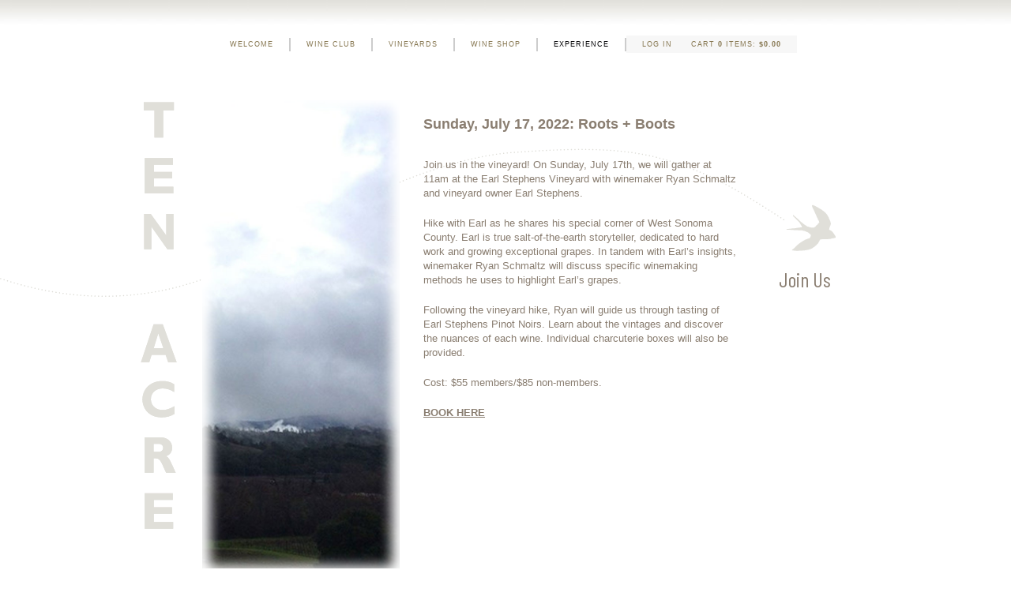

--- FILE ---
content_type: application/javascript
request_url: https://www.tenacrewinery.com/assets/js/bird.min.js?timestamp=20260102050906
body_size: 420
content:
var sineWave=function(){this.css=function(n){var t=-94,a=.95,e=-.12,i=1085-1085*n-250,r=2*n*Math.PI,c=t*Math.sin(a*r+e);return{left:i+"px",top:(c+=160)+"px"}}};$(document).ready(function(){$("#bird-container").animate({path:new sineWave},2e3),$("#trail-container").animate({width:"0px"},2e3,function(){})});

--- FILE ---
content_type: text/plain
request_url: https://www.google-analytics.com/j/collect?v=1&_v=j102&a=1219089551&t=pageview&_s=1&dl=https%3A%2F%2Fwww.tenacrewinery.com%2FTaste%2FEvents&ul=en-us%40posix&dt=Ten%20Acre%20Wines%20-%20Taste%20-%20Events&sr=1280x720&vp=1280x720&_u=YEDAAAABAAAAAC~&jid=235777562&gjid=481137454&cid=1581369360.1767506098&tid=UA-132346576-1&_gid=1359518444.1767506098&_r=1&_slc=1&gtm=45He5cb0h2n81WXRBF9Gza200&gcd=13l3l3l3l1l1&dma=0&tag_exp=103116026~103200004~104527907~104528501~104684208~104684211~105391253~115583767~115616985~115938466~115938469~116184927~116184929~116251938~116251940&z=200281236
body_size: -833
content:
2,cG-MWL8S4EVCC

--- FILE ---
content_type: application/javascript
request_url: https://www.tenacrewinery.com/assets/js/jquery.path.js?timestamp=20260102050906
body_size: 1166
content:
/*
 * jQuery css bezier animation support -- Jonah Fox
 * version 0.0.1
 * Released under the MIT license.
 */
/*
  var path = $.path.bezier({
    start: {x:10, y:10, angle: 20, length: 0.3},
    end:   {x:20, y:30, angle: -20, length: 0.2}
  })
  $("myobj").animate({path: path}, duration)

*/

;(function($){

  $.path = {}


  var V = {
    rotate: function(p, degrees) {
      var radians = degrees * 3.141592654 / 180
      var c = Math.cos(radians), s = Math.sin(radians)
      return [c*p[0] - s*p[1], s*p[0] + c*p[1] ]
    },
    scale: function(p, n) {
      return [n*p[0], n*p[1]]
    },
    add: function(a, b) {
      return [a[0]+b[0], a[1]+b[1]]
    },
    minus: function(a, b) {
      return [a[0]-b[0], a[1]-b[1]]
    }
  }
   
   $.path.bezier = function( params ) { 
     	params.start = $.extend({angle: 0, length: 0.3333}, params.start )
     	params.end   = $.extend({angle: 0, length: 0.3333}, params.end )

     this.p1 = [params.start.x, params.start.y];
     this.p4 = [params.end.x, params.end.y];
     
     var v14 = V.minus(this.p4, this.p1)
     var v12 = V.scale(v14, params.start.length)
     v12 = V.rotate(v12, params.start.angle)
     this.p2 = V.add(this.p1, v12)
      
     var v41 = V.scale(v14, -1)
     var v43 = V.scale(v41, params.end.length)     
     v43 = V.rotate(v43, params.end.angle)
     this.p3 = V.add(this.p4, v43)

     this.f1 = function(t) { return (t*t*t); }
     this.f2 = function(t) { return (3*t*t*(1-t)); } 
     this.f3 = function(t) { return (3*t*(1-t)*(1-t)); }
     this.f4 = function(t) { return ((1-t)*(1-t)*(1-t)); }

     /* p from 0 to 1 */
     this.css = function(p) {
       var f1 = this.f1(p), f2 = this.f2(p), f3 = this.f3(p), f4=this.f4(p)
       var x = this.p1[0]*f1 + this.p2[0]*f2 +this.p3[0]*f3 + this.p4[0]*f4;
       var y = this.p1[1]*f1 + this.p2[1]*f2 +this.p3[1]*f3 + this.p4[1]*f4;
       return {top: y + "px", left: x + "px"}
     }
   }

   $.path.arc = function(params) {
     for(var i in params)
       this[i] = params[i]

     this.dir = this.dir || 1

     while(this.start > this.end && this.dir > 0)
       this.start -= 360

     while(this.start < this.end && this.dir < 0)
       this.start += 360


     this.css = function(p) {
       var a = this.start * (p ) + this.end * (1-(p ))  
       a = a * 3.1415927 / 180 // to radians

       var x = Math.sin(a) * this.radius + this.center[0]
       var y = Math.cos(a) * this.radius + this.center[1]
       return {top: y + "px", left: x + "px"}
     } 

   };
   
       
  $.fx.step.path = function(fx){
    var css = fx.end.css(1 - fx.pos)
    for(var i in css) 
      fx.elem.style[i] = css[i];
  }
})(jQuery);





--- FILE ---
content_type: application/javascript
request_url: https://www.tenacrewinery.com/assets/js/swfFix.min.js
body_size: 267
content:
var SWFObject=function(){this.addVariable=function(){},this.addParam=function(){},this.write=function(){}};

--- FILE ---
content_type: application/javascript
request_url: https://www.tenacrewinery.com/assets/js/scripts.min.js?timestamp=20260102050906
body_size: 3037
content:
var vtScripts={cookies:function(t,e,o){if(void 0===e){var i,n=("; "+window.document.cookie).split("; "+t+"=");return 2===n.length?n.pop().split(";").shift():null}var a;if(!1===e&&(o=-1),o){var l=new Date;l.setTime(l.getTime()+24*o*60*60*1e3),a="; expires="+l.toGMTString()}else a="";window.document.cookie=t+"="+e+a+"; path=/"},global:{init:function(){vtScripts.global.addButtonListener(),vtScripts.global.addToCartListener(),vtScripts.global.closeModal(),vtScripts.global.continueShopping(),vtScripts.global.hideOptInCheckbox(),vtScripts.global.imageTextOverlay(),vtScripts.global.removeEmptyTags(),vtScripts.global.touchDetection(),vtScripts.global.navHover()},addButtonListener:function(){document.addEventListener&&document.addEventListener("touchstart",function(){},!0)},addToCartListener:function(){$("[v65js=addToCart],form[action*='allocationAddToCart']").on("submit",function(){vtScripts.cookies("continueShoppingURL",window.location.href)})},addCacheIFrame:function(){$("body").append('<iframe src="/cache.html" style="position:absolute;bottom:-999em;visibility:hidden"></iframe>')},checkCache:function(){vtScripts.global.addCacheIFrame()},continueShopping:function(){null!==vtScripts.cookies("continueShoppingURL")&&$(".v65-cartCheckOutButtons a.linkAltBtn, #v65-checkCartSummaryMoreOptions a:contains('Continue shopping')").attr("href",vtScripts.cookies("continueShoppingURL"))},hideOptInCheckbox:function(){$("div > input[name='isSingleOptIn']").length&&($("div > input[name='isSingleOptIn']").attr("checked","checked").parent().css("display","none"),$(document).ajaxSuccess(function(){$("div > input[name='isSingleOptIn']").attr("checked","checked").parent().css("display","none")}))},removeEmptyTags:function(){$("body").hasClass("homepage")&&$("p").each(function(){0===$(this).html().replace(/\s|&nbsp;/g,"").length&&$(this).remove()})},closeModal:function(){$(window).on("click","#v65-modalViel",function(){vin65.modal.closeWindow()})},imageTextOverlay:function(){$(".image-text-overlay").length&&$(".image-text-overlay").each(function(){var t=$(this),e=-1*t.find(".details").outerHeight(!0);t.find(".text-wrapper").css("bottom",e)})},touchDetection:function(){("ontouchstart"in window||window.DocumentTouch&&document instanceof DocumentTouch)&&($("body").addClass("touch-enabled"),vtScripts.global.showDropdownForTouchDevices())},showDropdownForTouchDevices:function(){$("body").hasClass("touch-enabled")&&($("nav ul ul").parent("li").addClass("dropdown"),$(".dropdown > a").click(function(t){$(this).hasClass("clicked")||$(".mobile-nav-active")||(t.preventDefault(),$(this).addClass("clicked"))}))},navHover:function(){$("nav li li a").hover(function(){$(this).parents("li").last().toggleClass("hover")})}},loadJS:function(t,e){"use strict";var o=window.document.getElementsByTagName("script")[0],i=window.document.createElement("script");return i.src=t,i.async=!0,o.parentNode.insertBefore(i,o),e&&"function"==typeof e&&(i.onload=e),i},navigation:{init:function(){vtScripts.navigation.toggleMobileNav(),vtScripts.navigation.scrollToLink(),vtScripts.navigation.toggleMobileDropdown()},toggleMobileNav:function(){$(".mobile-nav-toggle").click(function(){$("body, .primary-navigation-wrapper").toggleClass("mobile-nav-active"),$(".account-name").removeClass("active")})},scrollToLink:function(){$(window).on("click","a[href^=#]",function(t){t.preventDefault();var e,o=$(this).attr("href"),i,n=$(o).offset().top;$("html, body").animate({scrollTop:n},500,"swing")})},toggleMobileDropdown:function(){$("nav ul ul").each(function(){var t;$(this).parent("li").addClass("has-children").prepend('<input type="checkbox" class="toggle-sub-menu">')}),$(".toggle-sub-menu").on("click",function(t){$(this).siblings("ul").toggleClass("show-submenu")})}},page:{init:function(){vtScripts.page.initPhotoGallery()},initPhotoGallery:function(){($("div[v65jsphotogalleryid]").length||1<$(".homepage-slider").length)&&vtScripts.loadJS("/assets/js/slick.min.js",vtScripts.page.triggerGallery())},triggerGallery:function(){void 0===window.retryCount&&(window.retryCount=0),"function"==typeof $.fn.slick?($("div[v65jsphotogalleryid]").length&&$("div[v65jsphotogalleryid]").each(function(){$(this).vtScriptPhotoGallery()}),1<$(".homepage-slider").length&&($(".homepage-slider").wrapAll('<div id="scrollDown1" class="homepage-feature-slider" />'),$(".homepage-feature-slider").slick({pauseOnHover:!1,autoplay:!0,autoplaySpeed:6e3,dots:!0}))):window.retryCount<20&&(window.retryCount++,setTimeout(vtScripts.page.triggerGallery,200))}},products:{init:function(){vtScripts.products.productGroupAnchors()},productGroupAnchors:function(){$(".v65-productGroup-title").length&&$(".v65-productGroup-title").each(function(){var t=$(this),e=t.text().replace(/[^a-zA-Z0-9-_]/g,"-").toLowerCase();t.attr("id",e)})},wrapTitleVintage:function(){$(".v65-product-title a").length&&$(".v65-product-title a").each(function(){var t=/(\d{4}|N\/?V)/,e=$(this).text(),o=t.exec(e),i="",n="";o&&(i=e.split(o[0]).filter(Boolean).join("").trim(),n='<span class="product-vintage">'+o[0]+'</span><span class="product-title">'+i+"</span>"),n&&$(this).html(n)})}},userTools:{init:function(){vtScripts.userTools.setAccountLink()},setAccountLink:function(){var t=$(".v65-login a"),e=$(".v65-editProfile a"),o=null;t.length&&$(".account-name").replaceWith(t),e.length&&(o=e.text().split("Hello ")[1]),e.length&&$(".account-name").text(o)}}};!function(s,l){s.fn.vtScriptPhotoGallery=function(t){var e={dots:!0,galleryId:s(this).attr("v65jsphotogalleryid"),timestamp:"&timestamp="+(new Date).getTime(),autoplay:!0,autoplaySpeed:3e3,draggable:!0,infinite:!0,pauseOnHover:!0,slidesToShow:1,lazyLoad:"ondemand",arrows:!0},o=s(this),i=s.extend(e,t),n="",a="";i.galleryId?(o.html(""),s.ajax({type:"GET",url:"/index.cfm?method=pages.showPhotoGalleryXML&photogalleryid="+i.galleryId+e.timestamp,dataType:"xml",success:function(t){var l="";s(t).find("img").each(function(t){var e,o="/assets/images/photogallery/images"+"/large/",i=s(this).attr("link"),n=s(this).attr("src"),a=s(this).attr("title");l+=i?'<div class="vt-gallery-image"><a href="'+i+'">':'<div class="vt-gallery-image">',l+=0===t?'<img src="'+o+n+'" title="'+a+'" />':'<img data-lazy="'+o+n+'" title="'+a+'" />',l+=i?"</a></div>":"</div>"}),o.append(l)},complete:function(){o.attr("v65jsphotogalleryid")!==l&&(n=o.attr("v65jsphotogalleryid"),a=s("div[v65jsphotogalleryid="+n+"]")),a.slick({arrows:i.arrows,autoplay:i.autoplay,autoplaySpeed:i.autoplaySpeed,dots:i.dots,draggable:i.draggable,infinite:i.infinite,pauseOnHover:i.pauseOnHover,slidesToShow:i.slidesToShow,lazyLoad:i.lazyLoad})}})):o.slick({arrows:i.arrows,autoplay:i.autoplay,autoplaySpeed:i.autoplaySpeed,dots:i.dots,draggable:i.draggable,infinite:i.infinite,pauseOnHover:i.pauseOnHover,slidesToShow:i.slidesToShow})}}(jQuery),$(window).load(function(){if($("#v65-checkoutCartSummaryWrapper, #v65-signUpClubSummaryWrapper").length){var t=$(window).scrollTop(),e=$("header").outerHeight(),o;$(".checkout-summary").offset().top-(t+e)<=0&&$(".checkout-summary").addClass("active");var i=$("#v65-checkoutFooter").offset().top-$(".checkout-summary").outerHeight(!0)-80;$(window).scrollTop()>=i&&$(".checkout-summary").addClass("max-scroll")}});var resizeStart=new Date,timeout=!1,delay=200;function resizeEnd(){new Date-resizeStart<delay?setTimeout(resizeEnd,delay):(timeout=!1,vtScripts.global.imageTextOverlay(),vtScripts.checkout.init())}$(window).resize(function(){resizeStart=new Date,!1===timeout&&(timeout=!0,setTimeout(resizeEnd,delay))}),$(document).ready(function(){$(".accordion__toggler").click(function(){$(this).closest("li").toggleClass("active")}),$("li.has-children > a").each(function(){$(this).removeAttr("href")})}),vtScripts.userTools.init(),vtScripts.global.init(),vtScripts.navigation.init(),vtScripts.page.init(),vtScripts.products.init();

--- FILE ---
content_type: text/plain; charset=utf-8
request_url: https://rs.fullstory.com/rec/page
body_size: -59
content:
{"reason_code":2,"reason":"Org is disabled","cookie_domain":"tenacrewinery.com"}


--- FILE ---
content_type: image/svg+xml
request_url: https://www.tenacrewinery.com/assets/images/logo.svg
body_size: 3034
content:
<svg id="Layer_1" data-name="Layer 1" xmlns="http://www.w3.org/2000/svg" viewBox="0 0 20.5 244.87">
  <defs>
    <style>
      .cls-2 {
        fill: #e0dfd9;
      }
    </style>
  </defs>
  <title>logo</title>
  <g>
    <g>
      <path class="cls-2" d="M7.56,178.56H9.88c1.73,0,2.62.71,2.62,2.08,0,1.57-1.24,2.11-2.51,2.11H7.56ZM3,175.19V193.6H7.56v-7.48H8.88c2.49,0,3.22,3.54,5.19,7.48h5c-2.59-5.4-3.15-7.67-5-8.61a4.76,4.76,0,0,0,3.15-4.51c0-2.75-2.23-5.29-6-5.29Z"/>
      <path class="cls-2" d="M7.56,178.56H9.88c1.73,0,2.62.71,2.62,2.08,0,1.57-1.24,2.11-2.51,2.11H7.56ZM3,175.19V193.6H7.56v-7.48H8.88c2.49,0,3.22,3.54,5.19,7.48h5c-2.59-5.4-3.15-7.67-5-8.61a4.76,4.76,0,0,0,3.15-4.51c0-2.75-2.23-5.29-6-5.29Z"/>
      <path class="cls-2" d="M18.46,159c-2.46,1.27-4,2-6.2,2-3.56,0-6.09-2.35-6.09-5.64s2.56-5.59,6.19-5.59a11.34,11.34,0,0,1,5.89,1.89v-4.1a11.37,11.37,0,0,0-6.19-1.62c-6.55,0-10.28,4.59-10.28,9.5,0,4.75,3.31,9.39,10,9.39A12.5,12.5,0,0,0,18.46,163Z"/>
      <path class="cls-2" d="M18.46,159c-2.46,1.27-4,2-6.2,2-3.56,0-6.09-2.35-6.09-5.64s2.56-5.59,6.19-5.59a11.34,11.34,0,0,1,5.89,1.89v-4.1a11.37,11.37,0,0,0-6.19-1.62c-6.55,0-10.28,4.59-10.28,9.5,0,4.75,3.31,9.39,10,9.39A12.5,12.5,0,0,0,18.46,163Z"/>
      <path class="cls-2" d="M10,121.17l2.64,7.68h-5m4.69-12.41H7.58L1,136.22H5.31l1.22-3.91h7.3l1.34,3.91h4.39Z"/>
      <path class="cls-2" d="M10,121.17l2.64,7.68h-5m4.69-12.41H7.58L1,136.22H5.31l1.22-3.91h7.3l1.34,3.91h4.39Z"/>
      <polygon class="cls-2" points="17.9 59.06 14.14 59.06 14.14 70.32 6.1 59.06 2.66 59.06 2.66 77.47 6.41 77.47 6.41 65.68 14.74 77.47 17.9 77.47 17.9 59.06"/>
      <polygon class="cls-2" points="17.9 59.06 14.14 59.06 14.14 70.32 6.1 59.06 2.66 59.06 2.66 77.47 6.41 77.47 6.41 65.68 14.74 77.47 17.9 77.47 17.9 59.06"/>
      <polygon class="cls-2" points="18.12 1 2.46 1 2.46 5.28 8 5.28 8 19.41 12.58 19.41 12.58 5.28 18.12 5.28 18.12 1"/>
      <polygon class="cls-2" points="18.12 1 2.46 1 2.46 5.28 8 5.28 8 19.41 12.58 19.41 12.58 5.28 18.12 5.28 18.12 1"/>
      <polygon class="cls-2" points="17.77 219.18 7.72 219.18 7.72 214.86 17.1 214.86 17.1 211.49 7.72 211.49 7.72 207.73 17.55 207.73 17.55 204.25 2.95 204.25 2.95 222.66 17.77 222.66 17.77 219.18"/>
      <polygon class="cls-2" points="17.77 219.18 7.72 219.18 7.72 214.86 17.1 214.86 17.1 211.49 7.72 211.49 7.72 207.73 17.55 207.73 17.55 204.25 2.95 204.25 2.95 222.66 17.77 222.66 17.77 219.18"/>
      <polygon class="cls-2" points="17.84 44.96 7.79 44.96 7.79 40.64 17.17 40.64 17.17 37.27 7.79 37.27 7.79 33.51 17.63 33.51 17.63 30.03 3.02 30.03 3.02 48.44 17.84 48.44 17.84 44.96"/>
      <polygon class="cls-2" points="17.84 44.96 7.79 44.96 7.79 40.64 17.17 40.64 17.17 37.27 7.79 37.27 7.79 33.51 17.63 33.51 17.63 30.03 3.02 30.03 3.02 48.44 17.84 48.44 17.84 44.96"/>
    </g>
  </g>
</svg>


--- FILE ---
content_type: image/svg+xml
request_url: https://www.tenacrewinery.com/assets/images/mobile-logo.svg
body_size: 7843
content:
<?xml version="1.0" encoding="utf-8"?>
<!-- Generator: Adobe Illustrator 22.1.0, SVG Export Plug-In . SVG Version: 6.00 Build 0)  -->
<svg version="1.1" id="Layer_1" xmlns="http://www.w3.org/2000/svg" xmlns:xlink="http://www.w3.org/1999/xlink" x="0px" y="0px"
	 viewBox="0 0 342 77.5" style="enable-background:new 0 0 342 77.5;" xml:space="preserve">
<style type="text/css">
	.st0{opacity:0.8;fill:#E6E7E8;stroke:#E6E7E8;stroke-miterlimit:10;}
	.st1{opacity:0.8;}
	.st2{fill-rule:evenodd;clip-rule:evenodd;fill:#E6E7E8;}
	
		.st3{opacity:0.8;fill:none;stroke:#E6E7E8;stroke-width:0.9823;stroke-linecap:round;stroke-linejoin:round;stroke-dasharray:0,2.9675;}
	
		.st4{opacity:0.8;fill:none;stroke:#E6E7E8;stroke-width:0.9823;stroke-linecap:round;stroke-linejoin:round;stroke-dasharray:0,2.9311;}
	
		.st5{opacity:0.8;fill:none;stroke:#E6E7E8;stroke-width:0.9823;stroke-linecap:round;stroke-linejoin:round;stroke-dasharray:0,2.8938;}
	
		.st6{opacity:0.8;fill:none;stroke:#E6E7E8;stroke-width:0.9823;stroke-linecap:round;stroke-linejoin:round;stroke-dasharray:0,2.9056;}
	.st7{opacity:0.8;fill:none;stroke:#E6E7E8;stroke-width:0.9823;stroke-linecap:round;stroke-linejoin:round;}
</style>
<path class="st0" d="M10.7,32.6H-0.1v-5.9h29v5.9H18.2v31.5h-7.5V32.6z"/>
<path class="st0" d="M39.7,26.7h22.1v5.9H47.2v9.2h13.4v5.9H47.2v10.5h14.7v5.9H39.7V26.7z"/>
<path class="st0" d="M75.1,26.7h9.2l14.3,28h0.1v-28h7.2v37.4h-9.2l-14.3-28h-0.1v28h-7.2V26.7z"/>
<path class="st0" d="M147.9,26.7h8.5L171,64.2h-8.3l-3.2-8.6h-15.2l-3.3,8.6h-7.8L147.9,26.7z M152,34.2h-0.1l-5.4,15.4h10.9
	L152,34.2z"/>
<path class="st0" d="M205.1,63.6c-2.7,0.6-5.7,1.2-8.5,1.2c-12.1,0-20.5-6.1-20.5-18.7c0-12.8,7.8-20,20.5-20c2.5,0,5.7,0.5,8.5,1.6
	l-0.5,6.3c-2.8-1.6-5.4-2-8.1-2c-7.7,0-12.6,5.9-12.6,13.6c0,7.6,4.7,13.4,12.7,13.4c3,0,6.4-0.6,8.2-1.6L205.1,63.6z"/>
<path class="st0" d="M215,26.7h8.1c8,0,17.6-0.3,17.6,10.1c0,4.4-3,8-7.7,8.7v0.1c2,0.2,3.2,2.2,4,3.9l6,14.6h-8.4l-4.5-11.7
	c-1.1-2.8-2-3.9-5.2-3.9h-2.4v15.6H215V26.7z M222.5,42.7h2.5c3.7,0,7.9-0.5,7.9-5.2c0-4.5-4.2-4.9-7.9-4.9h-2.5V42.7z"/>
<path class="st0" d="M252.4,26.7h22.1v5.9h-14.6v9.2h13.4v5.9h-13.4v10.5h14.7v5.9h-22.2V26.7z"/>
<g class="st1">
	<path class="st2" d="M320.1,42.4v-0.2h-0.2c-0.3-0.3-0.5-0.6-0.8-0.8h-0.2c0-0.1-0.1-0.1-0.1-0.2c-0.2-0.2-0.7-0.8-1-0.8v-0.2h-0.2
		c-0.1-0.2-0.3-0.3-0.4-0.5c-0.1,0-0.2-0.1-0.3-0.1c0-0.1-0.1-0.3-0.1-0.4c-0.1,0-0.1,0.1-0.2,0.1c-0.1-0.1-0.2-0.3-0.3-0.4h-0.2
		v-0.1c-0.2-0.2-0.4-0.4-0.7-0.5c0,0.2-0.1,0.3-0.1,0.5h0.1c0.1,0.1,0.2,0.3,0.3,0.4h0.2c0.2,0.2,0.3,0.4,0.5,0.6
		c0.1,0,0.1,0.1,0.2,0.1c0.2,0.3,0.1,0.4,0.5,0.5c0.1,0.5,0.9,1,1.2,1.3c0.3,0.3,0.5,0.6,0.8,0.8c0.1,0.1,0.3,0.2,0.4,0.3v0.2
		c0.1,0.1,0.3,0.2,0.4,0.3c0.1,0.2,0.1,0.4,0.2,0.6c0.1,0,0.1,0.1,0.2,0.1v0.3c0.1,0,0.1,0.1,0.2,0.1c0,0.1,0.1,0.3,0.1,0.4
		c0.1,0,0.1,0.1,0.2,0.1c0.2,0.3,0.4,0.6,0.4,1.1c-0.1,0.1,0,0-0.1,0.1c-1.7,0.3-3.4,0.5-5.2,0.8h-0.9c-1,0.3-2.6,0.2-3.5,0.6v0.1
		h2.3c0.4,0.3,1.3,0,1.9,0.2c1.1,0.3,2.9,0,3.9,0.3h1.8v0.1h0.5V48h0.4v0.1h0.4v0.1h0.3v0.1h0.4v0.1h0.2v0.1h0.3v0.1
		c0.1,0,0.3,0.1,0.4,0.1v0.1h0.2v0.1c0.2,0,0.3,0.1,0.5,0.1c0,0.1,0.1,0.1,0.1,0.2c0.1,0,0.3,0.1,0.4,0.1c0.1,0.1,0.2,0.3,0.3,0.4
		h0.2c0.1,0.1,0.2,0.3,0.3,0.4h0.2c0.2,0.2,0.3,0.4,0.5,0.6V51c0,0,0.1,0,0.1,0.2h-0.1v0.4c-0.1,0.3-0.3,0.6-0.4,0.9
		c-0.1,0.1-0.3,0.2-0.4,0.3v0.1c-0.2,0-0.4,0.1-0.7,0.1v0.1h-0.3v0.1h-0.4c0,0.1-0.1,0.1-0.1,0.2h-0.3v0.1h-0.2v0.1h-0.3v0.1h-0.2
		v0.1c-0.2,0-0.4,0.1-0.6,0.1c-0.1,0.1-0.1,0.2-0.2,0.3c-0.1,0-0.3,0.1-0.4,0.1c0,0.1-0.1,0.1-0.1,0.2H322v0.1h-0.2l-0.2,0.2h-0.2
		c0,0.1-0.1,0.1-0.1,0.2h-0.2c-0.1,0.1-0.1,0.2-0.2,0.3c-0.2,0.1-0.4,0.1-0.6,0.2c0,0.1-0.1,0.1-0.1,0.2h-0.2
		c-0.1,0.2-0.3,0.3-0.4,0.5h-0.2v0.1c-0.1,0-0.2,0.1-0.3,0.1c0,0.1-0.1,0.1-0.1,0.2H319c-0.1,0.2-0.3,0.3-0.4,0.5h-0.2
		c0,0.1-0.1,0.1-0.1,0.2c-0.2,0.2-0.4,0.5-0.8,0.6c-0.1,0.3-0.1,0.3-0.4,0.4c-0.1,0.3-0.1,0.3-0.4,0.4v0.2h-0.2v0.2
		c-0.2,0.2-0.4,0.3-0.6,0.5v0.1h-0.2c-0.1,0.2-0.3,0.3-0.4,0.5h-0.2c0,0.1-0.1,0.1-0.1,0.2h-0.2c-0.1,0-0.1,0.1-0.2,0.2
		c0.1,0.1,0,0,0.1,0.1c0.3,0.3,0.4,0.1,0.8,0.2c1,0.3,2.4,0.2,3.7,0.2c0.7,0,1.4-0.1,2.1-0.1v-0.1h1.3v-0.1h0.7v-0.1h0.5v-0.1h0.4
		V60h0.8v-0.1h0.3v-0.1h0.2v-0.1c0.3-0.1,0.6-0.1,0.8-0.2v-0.1c0.1,0,0.3-0.1,0.4-0.1v-0.1h0.3c0-0.1,0.1-0.1,0.1-0.2
		c0.2-0.1,0.4-0.1,0.6-0.2c0-0.1,0.1-0.1,0.1-0.2h0.2c0-0.1,0.1-0.1,0.1-0.2h0.2c0.1-0.1,0.1-0.2,0.2-0.3h0.2c0-0.1,0.1-0.1,0.1-0.2
		h0.2c0.1-0.1,0.1-0.2,0.2-0.3c0.2-0.2,0.4-0.1,0.5-0.5c0.4-0.1,0.5-0.4,0.8-0.7c0.2-0.2,0.4-0.4,0.7-0.6v-0.2
		c0.1,0,0.1-0.1,0.2-0.1c0.1-0.2,0.1-0.4,0.2-0.6c0.1,0,0.1-0.1,0.2-0.1V55c0.1,0,0.1-0.1,0.2-0.1c0.1-0.2,0.1-0.4,0.2-0.6
		c0.1,0,0.1-0.1,0.2-0.1V54c0.1,0,0.1-0.1,0.2-0.1v-0.2h0.1c0-0.1,0.1-0.2,0.1-0.3c0.9-0.1,2-0.1,3.3-0.1h1.7v-0.1h0.6v-0.1h0.8
		v-0.1h0.3V53h0.5v-0.1h0.4v-0.1h0.5v-0.1h0.7v-0.1h0.4v-0.1h0.6v-0.1h0.1v-0.7c-0.3-0.2-0.2-0.4-0.4-0.7c-0.1,0-0.1-0.1-0.2-0.1
		v-0.2h-0.1v-0.2c-0.1-0.1-0.2-0.1-0.3-0.2c0-0.1-0.1-0.3-0.1-0.4c-0.1-0.1-0.2-0.1-0.3-0.2v-0.2c-0.1,0-0.1-0.1-0.2-0.1v-0.2
		c-0.1-0.1-0.3-0.2-0.4-0.3V49c-0.2-0.2-0.4-0.3-0.6-0.5c0-0.1-0.1-0.1-0.1-0.2h-0.2c0-0.1-0.1-0.1-0.1-0.2h-0.2V48
		c-0.4-0.2-0.7-0.2-1-0.6h-0.1v-0.6h0.1c0.1-0.3,0.1-0.6,0.2-0.9h0.1v-0.3h0.1v-0.3h0.1v-0.2h0.1v-0.3h0.1v-0.2h0.1v-0.3h0.1v-0.2
		h0.1v-0.5h0.1c0.1-0.3-0.1-0.6-0.2-0.8v-0.4h-0.1v-0.2h-0.1v-0.3h-0.1v-0.4c-0.1,0-0.1-0.1-0.2-0.1v-0.3h-0.1v-0.2h-0.1
		c-0.1-0.2-0.1-0.4-0.2-0.6h-0.1c-0.1-0.3-0.1-0.6-0.2-0.9c-0.1,0-0.1-0.1-0.2-0.1c0-0.1-0.1-0.2-0.1-0.3h-0.1
		c0-0.1-0.1-0.3-0.1-0.4h-0.1v-0.2h-0.1v-0.2l-0.2-0.2v-0.2c-0.1,0-0.1-0.1-0.2-0.1V38c-0.2-0.2-0.4-0.4-0.7-0.6v-0.2
		c-0.3-0.2-0.5-0.4-0.8-0.7c-0.1-0.1-0.1-0.2-0.2-0.3h-0.2c-0.2-0.2-0.3-0.4-0.5-0.6h-0.2c0-0.1-0.1-0.1-0.1-0.2
		c-0.1,0-0.2-0.1-0.3-0.1v-0.1h-0.2c-0.1-0.1-0.1-0.2-0.2-0.3h-0.2c0-0.1-0.1-0.1-0.1-0.2H333c0-0.1-0.1-0.1-0.1-0.2
		c-0.2-0.1-0.4-0.1-0.6-0.2c0-0.1-0.1-0.1-0.1-0.2h-0.2c0-0.1-0.1-0.1-0.1-0.2h-0.2c-0.1-0.1-0.1-0.2-0.2-0.3h-0.3
		c0-0.1-0.1-0.1-0.1-0.2h-0.2v-0.1h-0.2l-0.2-0.2h-0.2c0-0.1-0.1-0.1-0.1-0.2h-0.2L330,33h-0.2v-0.1h-0.2v-0.1h-0.2v-0.1h-0.2v-0.1
		c-0.2-0.1-0.4-0.1-0.6-0.2v-0.1c-0.2,0-0.4-0.1-0.6-0.1c0-0.1-0.1-0.1-0.1-0.2h-0.5c-0.1,0.3-0.2,0.2-0.3,0.6h0.1
		c0,0.2,0.1,0.3,0.1,0.5h0.1v0.2h0.1v0.3h0.1c0.1,0.2,0.1,0.4,0.2,0.6c0.1,0,0.1,0.1,0.2,0.1v0.2h0.1v0.3h0.1v0.2h0.1
		c0.1,0.2,0.1,0.4,0.2,0.6h0.1v0.3h0.1v0.2h0.1c0.1,0.3,0.2,0.6,0.3,0.8h0.1c0.1,0.2,0.1,0.4,0.2,0.6h0.1v0.2h0.1v0.2h0.1V38h0.1
		v0.2h0.1c0,0.1,0.1,0.3,0.1,0.4h0.1c0,0.2,0.1,0.4,0.1,0.6h0.1v0.2h0.1v0.3c0.1,0,0.1,0.1,0.2,0.1v0.2h0.1c0,0.1,0.1,0.3,0.1,0.4
		h0.1c0,0.2,0.1,0.4,0.1,0.6h0.1V41h0.1v0.2l0.2,0.1c0,0.1,0.1,0.3,0.1,0.4c0.1,0,0.1,0.1,0.2,0.1v0.2h0.1v0.2h0.1
		c0,0.3,0.1,0.6,0.1,0.8c-0.1,0.1-0.2,0.1-0.3,0.2v0.2c-0.3,0.2-0.5,0.4-0.8,0.7v0.2c-0.2,0.2-0.4,0.4-0.7,0.6
		c-0.3,0.3-0.6,0.7-0.9,1h-0.2c0,0.1-0.1,0.1-0.1,0.2h-0.2c0,0.1-0.1,0.1-0.1,0.2h-2.1c-0.2-0.2-0.4-0.1-0.8-0.2v-0.1h-0.4v-0.1
		h-0.2v-0.1c-0.2,0-0.4-0.1-0.6-0.1v-0.1h-0.5v-0.1h-0.2v-0.1h-0.2c-0.1-0.1-0.2-0.3-0.3-0.4c-0.1,0-0.3-0.1-0.4-0.1v-0.1
		c-0.1,0-0.2-0.1-0.3-0.1c0-0.1-0.1-0.1-0.1-0.2h-0.2c0-0.1-0.1-0.1-0.1-0.2h-0.2c-0.1-0.1-0.2-0.3-0.3-0.4H322
		c-0.1-0.1-0.1-0.2-0.2-0.3h-0.2c-0.1-0.1-0.2-0.3-0.3-0.4h-0.2c0-0.1-0.1-0.1-0.1-0.2c-0.1-0.1-0.2-0.1-0.3-0.2v-0.1h-0.2v-0.1
		C320.4,42.5,320.3,42.4,320.1,42.4"/>
</g>
<g>
	<path class="st3" d="M10.5,63.9c24.3,13,62.2,25.3,101-6.6"/>
	<path class="st4" d="M114.9,54.5c48.6-40.6,75.4-52,97.3-53.9"/>
	<path class="st5" d="M216.6,0.3c32.3-1.7,47.8,3.4,68.1,14.7"/>
	<path class="st6" d="M288.5,17.3c9.2,5.9,22.4,17.3,26.2,20.7"/>
	<path class="st7" d="M315.7,39L315.7,39 M286,15.8L286,15.8 M213.7,0.5L213.7,0.5 M112.6,56.3L112.6,56.3 M7.9,62.5L7.9,62.5"/>
</g>
</svg>
